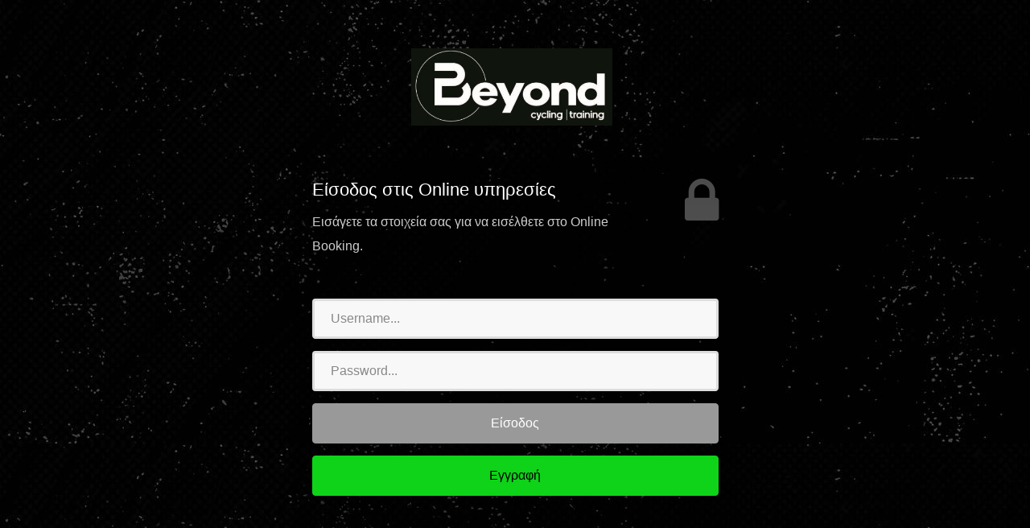

--- FILE ---
content_type: text/html; charset=utf-8
request_url: https://www.my-cloud.gr/www.beyond.gr/login.aspx
body_size: 13223
content:


<!DOCTYPE html>

<html xmlns="http://www.w3.org/1999/xhtml">
<head><meta name="viewport" content="width=device-width" /><meta http-equiv="content-type" content="text/html; charset=utf-8" /><title>
	beyond 
</title><link rel="stylesheet" href="http://fonts.googleapis.com/css?family=Roboto:400,100,300,500" /><link rel="stylesheet" href="assets/bootstrap/css/bootstrap.min.css" /><link rel="stylesheet" href="assets/font-awesome/css/font-awesome.min.css" /><link rel="stylesheet" href="assets/css/form-elements.css" /><link rel="stylesheet" href="assets/css/newstyle.css" />
    <!-- Favicon and touch icons -->
    <link rel="shortcut icon" href="assets/ico/favicon.png" /><link rel="apple-touch-icon-precomposed" sizes="144x144" href="assets/ico/apple-touch-icon-144-precomposed.png" /><link rel="apple-touch-icon-precomposed" sizes="114x114" href="assets/ico/apple-touch-icon-114-precomposed.png" /><link rel="apple-touch-icon-precomposed" sizes="72x72" href="assets/ico/apple-touch-icon-72-precomposed.png" /><link rel="apple-touch-icon-precomposed" href="assets/ico/apple-touch-icon-57-precomposed.png" />
    <style>
        .panel {
            margin-bottom: 20px;
            background-color: rgba(255,255,255,.9);
            border: 1px solid transparent;
            border-radius: 4px;
            -webkit-box-shadow: 0 1px 1px rgba(0,0,0,.05);
            box-shadow: 0 1px 1px rgba(0,0,0,.05);
        }

        a {
            color: black;
            text-decoration: none;
        }

        .modalDialog {
            position: fixed;
            font-family: Arial, Helvetica, sans-serif;
            top: 0;right: 0; bottom: 0;left: 0;
            background: rgba(0,0,0,0.8);
            z-index: 99999;
            opacity: 0;
            -webkit-transition: opacity 400ms ease-in;-moz-transition: opacity 400ms ease-in;transition: opacity 400ms ease-in;
            pointer-events: none;
        }

            .modalDialog:target {
                opacity: 1;
                pointer-events: auto;
            }

            .modalDialog > div {
                width: 400px;
                position: relative;
                margin: 10% auto;
                padding: 5px 20px 13px 20px;
                border-radius: 10px;
                background: #fff;
                background: -moz-linear-gradient(#fff, #999);
                background: -webkit-linear-gradient(#fff, #999);
                background: -o-linear-gradient(#fff, #999);
            }

        .close {
            background: #606061;
            color: #FFFFFF;
            line-height: 25px;
            position: absolute;
            right: -12px;
            text-align: center;
            top: -10px;
            width: 24px;
            text-decoration: none;
            font-weight: bold;
            -webkit-border-radius: 12px;
            -moz-border-radius: 12px;
            border-radius: 12px;
            -moz-box-shadow: 1px 1px 3px #000;
            -webkit-box-shadow: 1px 1px 3px #000;
            box-shadow: 1px 1px 3px #000;
        }

            .close:hover {
                background: #00d9ff;
            }
    </style>
    

    
</head>
<body background="background.jpg">
    <form method="post" action="./login.aspx" id="myform">
<div class="aspNetHidden">
<input type="hidden" name="__EVENTTARGET" id="__EVENTTARGET" value="" />
<input type="hidden" name="__EVENTARGUMENT" id="__EVENTARGUMENT" value="" />
<input type="hidden" name="__VIEWSTATE" id="__VIEWSTATE" value="/wEPDwULLTE1OTUxOTM4NThkZNukr8ZS2zRmJpTDEMykelgfqdo8Sm+HD46YM38VkjY5" />
</div>

<script type="text/javascript">
//<![CDATA[
var theForm = document.forms['myform'];
if (!theForm) {
    theForm = document.myform;
}
function __doPostBack(eventTarget, eventArgument) {
    if (!theForm.onsubmit || (theForm.onsubmit() != false)) {
        theForm.__EVENTTARGET.value = eventTarget;
        theForm.__EVENTARGUMENT.value = eventArgument;
        theForm.submit();
    }
}
//]]>
</script>


<script src="/www.beyond.gr/WebResource.axd?d=vYC9JO5MTfXP3NDAFHgxA2Ku-gSMTctKWjT0UMGepOliPbFgeXtHuU0SaPKkPLpwz2KQDHyu82AD5EKz6smXiJWuED9648nFCqgqj8bxWag1&amp;t=637118305340000000" type="text/javascript"></script>


<script src="/www.beyond.gr/ScriptResource.axd?d=iA_L6lf9q0Kqby7E2Fg7z7Wk64CiVfqZerlN3gDtksUEwfbYn0TtREFCP-JOjkzFwdQKhAl_WCsR13ziHP-Iai83Ua4WWGnHV7yczAPJrPJi6lkYQ7Jl9RpCVAN1apMU0&amp;t=ffffffffdc32f924" type="text/javascript"></script>
<script src="/www.beyond.gr/ScriptResource.axd?d=XMitjC06DKbh-DY-NScbltycKg2Q9x9wtR2Jt8UILhlFewjtuQWM4cssz1S7HT693YBUnJhXl9_iwB1jtZT-gJP7SOpngizXSqk8E5xTp_guYzOB0uhVsqAU8n0k0eX5ldQbQ6KB2ViAV0kqDVzDJQ2&amp;t=ffffffffdc32f924" type="text/javascript"></script>
<script src="/www.beyond.gr/ScriptResource.axd?d=OKk86Tkrmb6Npvv_13uUPG5sinaPwPnsjsXorELHhVBatlIK1juJC542gD75IWnxzEIf1QYKL6bQPX3NQU-uBe8Mm-3xBGHrBG5jZ09V6SO9vWH2hCNXdJawe3CAErOf_P-shcxO1x8LBeirVDAtmg2&amp;t=ffffffffdc32f924" type="text/javascript"></script>
<script src="/www.beyond.gr/ScriptResource.axd?d=sPH5fedsQnodKDq_oe0nZx0ZzxswsWWI_ePffTNz1y3_Z5LOvhqEEF37Zr_kUBqTmMLLWVCTmrzDW_KWCxd3A13YICUHkId4LF5MkYJJJFFg5aXV0EteM6_ehc2HgTRb0&amp;t=ffffffffdc32f924" type="text/javascript"></script>
<script src="/www.beyond.gr/ScriptResource.axd?d=Uzya7ZbM1ZoBSkRQKJQius4BqLGKFCT0mLTN2Gxc5JnrgxmjVi9F-bVOhmIGNUQyYSCy5x9RDhlpzdcz3hl9kzPklLav8BOdxQfh8JEAHsyMqpZm2-hY07PfPgytxA0hEZQ6CMEOoByR8QZg-77r7w2&amp;t=ffffffffdc32f924" type="text/javascript"></script>
<script src="/www.beyond.gr/ScriptResource.axd?d=8TxZG5_wCDjV4bOpy9LwecYbbWecdxBfaEKTKYc-An4M0ysQyGSLE2W6Ir8mwCspUbFKYok69LcEVAu6S3OYqkupnvk7p5NFwTJq5vkJxFHmdvPOz5hSEmExsfhx9F9lvG_S1So9dMPDuW9iczJQug2&amp;t=ffffffffdc32f924" type="text/javascript"></script>
<script src="/www.beyond.gr/ScriptResource.axd?d=Utudir4FSKwunzKdXawcsoDGHjqhjp4NuhVMbCAtJyVVsruEyemhmAmvS_FZtDQPIQvGJcbMtWOB-c0zug_uIwgSubH-DgdbO0ZiDM38fjUkdk_7oTfqVtn5q6YetzsPL35AEJJUwlqwDU4TevEQfw2&amp;t=ffffffffdc32f924" type="text/javascript"></script>
<script src="/www.beyond.gr/ScriptResource.axd?d=sZzId67bP8b0Ohe0yIdGeagqpT_gT8RpwpQUqInLfAv_H19bjCz1a8MCzBLva8clrTfQou7EVSKFSiTFCQZPMoM4LXf5BP4cdf1oFzpVagke003K6aJad4VFipIGlpNYkOzdSwQsJwsVvolsC1bswYyt9nZ8cHUFkdSxpvH5tNQ1&amp;t=ffffffffdc32f924" type="text/javascript"></script>
<script src="/www.beyond.gr/ScriptResource.axd?d=6Tmm_xLYo5l0_46c48aUW2xl-I11KwzjPYT7bj7leKT4BAEhRSs0NrTLTWJrLSkBDrnUuQhTkSlfwcZnL1zvaQu3vQXTjQxkPro8dL_IaSmF5YWReKYEiJi7vNkTNR1CO6V4wdrSYLc7IPTMDdYdyZzwGQ6pASQn8rNN18NVVwQ1&amp;t=ffffffffdc32f924" type="text/javascript"></script>
<script src="/www.beyond.gr/ScriptResource.axd?d=7HRctvwTu4u_ogX5Lm1Nk3JM_UBDyWRytbPj_WykYKCJly87A0W7a5x7zf9o42HbqmPdP_JgFhAxY6rvmokUmVSBHcCALB_XT1YUrFY9Lrn4r3AwUYFuVUJSp0OXXpcoQT6ZCxVjsurpqn7widF7sw2&amp;t=ffffffffdc32f924" type="text/javascript"></script>
<script src="/www.beyond.gr/ScriptResource.axd?d=zIenmlTylhi17vyLW6yz7ZYfQtx9FSir-0B-eEqudajE-075IFrRDVSUL5JV7eDm6Xrer2vB_Mkb4fOpO8-EWF5X781Bl9zCgdRw1Eet6IMnA4mW7rCnYX9npa3GitYsuyyFg5NjIBuiQ76ZIbe0og2&amp;t=ffffffffdc32f924" type="text/javascript"></script>
<script src="/www.beyond.gr/ScriptResource.axd?d=6jtb7FNf-AJ8q-UPlnIMcee_po4Wu6DlyJ2hHCkvSKksQiknKOfGPrByPOZCY_zlzL5hJitO1Tm1tWjyNAuGGQKtYA-hbGHU3UmkmGU31W8dNllt2FI0PVPwC_rCdTVbP-SUOR5gMvCcU82vlY1sfw2&amp;t=ffffffffdc32f924" type="text/javascript"></script>
<script src="/www.beyond.gr/ScriptResource.axd?d=b3aCau2V9KzRUDdcksDitZxnT15A2VCxkdKVb_sokM1eu1_tfoVV4hVU2pxBg8dbsehr9MKuNFILeGHzdXJ7fniclIJ2Q_LXsVvGl-tF4RHs-IyIwoQoWX6-ugSa9M1arPl2m753XWroxnZYbt2JrA2&amp;t=ffffffffdc32f924" type="text/javascript"></script>
<div class="aspNetHidden">

	<input type="hidden" name="__VIEWSTATEGENERATOR" id="__VIEWSTATEGENERATOR" value="128A96BF" />
</div>
        <script type="text/javascript">
//<![CDATA[
Sys.WebForms.PageRequestManager._initialize('ScriptManager1', 'myform', [], [], [], 90, '');
//]]>
</script>

      


       
        <div class="page-container">
            <br /><br />
            <img alt="" src="logo.png" width="250px" />

            &nbsp;<div class="inner-bg">
                <div class="container">
                    <div class="row">
                        <div class="col-sm-6 col-sm-offset-3 form-box">
                            <div class="form-top">
                                <div class="form-top-left">
                                    <h3>Είσοδος στις Online υπηρεσίες</h3>
                                    <p>Εισάγετε τα στοιχεία σας για να εισέλθετε στο Online Booking. </p>
                                </div>
                                <div class="form-top-right">
                                    <i class="fa fa-lock"></i>
                                </div>
                            </div>
                            <div class="form-bottom">
                                <div id="FORM1" class="login-form">
                                    <div class="form-group">
                                        <label class="sr-only" for="form-username">Username</label>



                                        <input name="TextBox1" type="text" id="TextBox1" required="" placeholder="Username..." class="form-username form-control" />
                                    </div>
                                    <div class="form-group">
                                        <label class="sr-only" for="form-password">Password</label>
                                        <input name="TextBox2" type="text" id="TextBox2" placeholder="Password..." class="form-password form-control" />
                                    </div>

                                    <input type="submit" name="Button1" value="Είσοδος" id="Button1" class="btn" style="width: 100%; border-color: #999; display: inline-block; height: 50px; background: #999; font-size: 16px; font-weight: 300; line-height: 16px; color: white;" />

                                    <div class="form-group">
                                        
                                    </div>
                                    <input type="submit" name="Button4" value="Εγγραφή" id="Button4" class="btn" style="width: 100%; border-color: #0ed318; display: inline-block; height: 50px; background: #0ed318; font-size: 16px; font-weight: 300; line-height: 16px; color: black;" />
                                </div>
                                <br /> 
                                &nbsp;<span id="Label1" class="label label-warning" style="color:Red;"></span>
                            </div>
                        </div>
                    </div>
                  
                    <div class="row">
                        <div class="col-sm-6 col-sm-offset-3 social-login">
                            <h3>Developed by:            
                                <div class="social-login-buttons">
                                    <a class="btn btn-link-2" href="http://www.lexiconsoftware.com/" target="_blank">
                                        <i class="fa fa-cloud"></i>Lexicon Software
                                    </a>

                                </div>
                        </div>
                    </div>
                </div>
            </div>
        </div>
        
        <!-- Small Modal -->
        <input type="submit" name="Button3" value="Button" id="Button3" style="display: none" />
        <div id="panel1" class="modal-dialog modal-sm" style="background-color:Yellow;display: none;">
	

            <div class="modal-content">
                <div class="modal-header">
                    <button type="button" class="close" data-dismiss="modal" aria-label="Close"><span aria-hidden="true">&times;</span></button>
                   <h4 class="modal-title">
                            <span id="lblTitle"></span>

                        </h4>
                </div>
                <div class="modal-body">
                    <h2>
                            <span id="lblSubTitle"></span></h2>
                        <p>
                            
                        </p>
                </div>
                <div class="modal-footer">
                    <input type="submit" name="Button2" value="ΟΚ" id="Button2" class="btn btn-primary" style="width:270px" />


                </div>
            </div>
        
</div>
    

<script type="text/javascript">
//<![CDATA[
Sys.Application.add_init(function() {
    $create(Sys.Extended.UI.ModalPopupBehavior, {"OkControlID":"Button2","PopupControlID":"panel1","dynamicServicePath":"/www.beyond.gr/login.aspx","id":"ModalPopupExtender1"}, null, null, $get("Button3"));
});
//]]>
</script>
</form>

    <!-- Include all compiled plugins (below), or include individual files as needed -->
    <script src="assets/js/bootstrap.min.js"></script>
    <script src="assets/js/jquery-1.10.2.min.js"></script>
    
    <script src="assets/js/scripts.js"></script>
</body>
</html>


--- FILE ---
content_type: text/css
request_url: https://www.my-cloud.gr/www.beyond.gr/assets/css/form-elements.css
body_size: 2508
content:

input[type="text"], 
input[type="password"], 
textarea, 
textarea.form-control {
	height: 50px;
    margin: 0;
    padding: 0 20px;
    vertical-align: middle;
    background: #f8f8f8;
    border: 3px solid #ddd;
    font-family: 'Roboto', sans-serif;
    font-size: 16px;
    font-weight: 300;
    line-height: 50px;
    color: #888;
    -moz-border-radius: 4px; -webkit-border-radius: 4px; border-radius: 4px;
    -moz-box-shadow: none; -webkit-box-shadow: none; box-shadow: none;
    -o-transition: all .3s; -moz-transition: all .3s; -webkit-transition: all .3s; -ms-transition: all .3s; transition: all .3s;
}

textarea, 
textarea.form-control {
	padding-top: 10px;
	padding-bottom: 10px;
	line-height: 30px;
}

input[type="text"]:focus, 
input[type="password"]:focus, 
textarea:focus, 
textarea.form-control:focus {
	outline: 0;
	background: #fff;
    border: 3px solid #ccc;
    -moz-box-shadow: none; -webkit-box-shadow: none; box-shadow: none;
}

input[type="text"]:-moz-placeholder, input[type="password"]:-moz-placeholder, 
textarea:-moz-placeholder, textarea.form-control:-moz-placeholder { color: #888; }

input[type="text"]:-ms-input-placeholder, input[type="password"]:-ms-input-placeholder, 
textarea:-ms-input-placeholder, textarea.form-control:-ms-input-placeholder { color: #888; }

input[type="text"]::-webkit-input-placeholder, input[type="password"]::-webkit-input-placeholder, 
textarea::-webkit-input-placeholder, textarea.form-control::-webkit-input-placeholder { color: #888; }



button.btn {
	height: 50px;
    margin: 0;
    padding: 0 20px;
    vertical-align: middle;
    background: #f00;
    border: 0;
    font-family: 'Roboto', sans-serif;
    font-size: 16px;
    font-weight: 300;
    line-height: 50px;
    color: #fff;
    -moz-border-radius: 4px; -webkit-border-radius: 4px; border-radius: 4px;
    text-shadow: none;
    -moz-box-shadow: none; -webkit-box-shadow: none; box-shadow: none;
    -o-transition: all .3s; -moz-transition: all .3s; -webkit-transition: all .3s; -ms-transition: all .3s; transition: all .3s;
}

button.btn:hover { opacity: 0.6; color: #fff; }

button.btn:active { outline: 0; opacity: 0.6; color: #fff; -moz-box-shadow: none; -webkit-box-shadow: none; box-shadow: none; }

button.btn:focus { outline: 0; opacity: 0.6; background: #de995e; color: #fff; }

button.btn:active:focus, button.btn.active:focus { outline: 0; opacity: 0.6; background: #de995e; color: #fff; }


--- FILE ---
content_type: text/css
request_url: https://www.my-cloud.gr/www.beyond.gr/assets/css/newstyle.css
body_size: 3798
content:

body {
    font-family: 'Roboto', sans-serif;
    font-size: 16px;
    font-weight: 300;
    color: #555;
    line-height: 30px;
    text-align: center;
}

strong { font-weight: 500; }

a, a:hover, a:focus {
	color: t-decoration: none;
    -o-transition: all .3s; -moz-transition: all .3s; -webkit-transition: all .3s; -ms-transition: all .3s; transition: all .3s;
}

h1, h2 {
	margin-top: 10px;
	font-size: 38px;
    font-weight: 300;
    
    line-height: 50px;
}

h3 {
	font-size: 22px;
    font-weight: 300;
    color: #555;
    line-height: 30px;
}

img { max-width: 100%; }

::-moz-selection { background: #de615e; color: #fff; text-shadow: none; }
::selection { background: #de615e; color: #fff; text-shadow: none; }


.btn-link-1 {
	display: inline-block;	height: 50px;	margin: 5px;	padding: 16px 20px 0 20px;	background: #de615e;	font-size: 16px;    font-weight: 300;    line-height: 16px;    color: #fff;
    -moz-border-radius: 4px; -webkit-border-radius: 4px; border-radius: 4px;
}
.btn-link-1:hover, .btn-link-1:focus, .btn-link-1:active { outline: 0; opacity: 0.6; color: #fff; }

.btn-link-1.btn-link-1-facebook { background: #4862a3; }
.btn-link-1.btn-link-1-twitter { background: #55acee; }
.btn-link-1.btn-link-1-google-plus { background: #dd4b39; }

.btn-link-1 i {
	padding-right: 5px;
	vertical-align: middle;
	font-size: 20px;
	line-height: 20px;
}

.btn-link-2 {
	display: inline-block;
	height: 50px;
	margin: 5px;
	padding: 15px 20px 0 20px;
	background: rgba(0, 0, 0, 0.3);
	border: 1px solid #fff;
	font-size: 16px;
    font-weight: 300;
    line-height: 16px;
    color: #fff;
    -moz-border-radius: 4px; -webkit-border-radius: 4px; border-radius: 4px;
}
.btn-link-2:hover, .btn-link-2:focus, 
.btn-link-2:active, .btn-link-2:active:focus { outline: 0; opacity: 0.6; background: rgba(0, 0, 0, 0.3); color: #fff; }


/***** Top content *****/

.inner-bg {
    padding: 5px 0 100px 0;
}

.top-content .text {
	color: #fff;
}

.top-content .text h1 { color: #fff; }

.top-content .description {
	margin: 20px 0 10px 0;
}

.top-content .description p { opacity: 0.8; }

.top-content .description a {
	color: #fff;
}
.top-content .description a:hover, 
.top-content .description a:focus { border-bottom: 1px dotted #fff; }

.form-box {
	margin-top: 35px;
}

.form-top {
	overflow: hidden;
	padding: 0 25px 15px 25px;
	background: #444;
	background: rgba(0, 0, 0, 0.35);
	-moz-border-radius: 4px 4px 0 0; -webkit-border-radius: 4px 4px 0 0; border-radius: 4px 4px 0 0;
	text-align: left;
}

.form-top-left {
	float: left;
	width: 75%;
	padding-top: 25px;
}

.form-top-left h3 { margin-top: 0; color: #fff; }
.form-top-left p { opacity: 0.8; color: #fff; }

.form-top-right {
	float: left;
	width: 25%;
	padding-top: 5px;
	font-size: 66px;
	color: #fff;
	line-height: 100px;
	text-align: right;
	opacity: 0.3;
}

.form-bottom {
	padding: 25px 25px 30px 25px;
	background: #444;
	background: rgba(0, 0, 0, 0.3);
	-moz-border-radius: 0 0 4px 4px; -webkit-border-radius: 0 0 4px 4px; border-radius: 0 0 4px 4px;
	text-align: left;
}

.form-bottom form textarea {
	height: 100px;
}

.form-bottom form button.btn {
	width: 100%;
}

.form-bottom form .input-error {
	border-color: #de615e;
}

.social-l
}

.social-login {
	margin-top: 35px;
}

.social-login h3 {
	color: #fff;
}

.social-login-buttons {
	margin-top: 25px;
}


/***** Media queries *****/

@media (min-width: 992px) and (max-width: 1199px) {}

@media (min-width: 768px) and (max-width: 991px) {}

@media (max-width: 767px) {
	
	.inner-bg { padding: 5px 0 80px 0; }

}

@media (max-width: 415px) {
	
	h1, h2 { font-size: 32px; }

}



--- FILE ---
content_type: application/javascript
request_url: https://www.my-cloud.gr/www.beyond.gr/assets/js/scripts.js
body_size: 1530
content:

jQuery(document).ready(function() {
	
	/*
    	Background slideshow
	*/
	$.backstretch([
	  "assets/img/backgrounds/1.jpg", 
	  "assets/img/backgrounds/2.jpg", 
	  "assets/img/backgrounds/3.jpg"
	  ], {duration: 3000, fade: 750});
	
	/*
	    Contact form
	*/
	$('.contact-us').submit(function(e) {
	
	    e.preventDefault();
	    $('.error').remove();
	
	    var postdata = $('.contact-us').serialize();
	    $.ajax({
	        type: 'POST',
	        url: 'assets/contact.php',
	        data: postdata,
	        dataType: 'json',
	        success: function(returned_data) {
	
	            var j = 0;
	            var submit_ok = true;
	
	            $.each(returned_data, function(key, value) {
	                if(value != '') {
	                    $('.contact-us .' + key).focus();
	                    $('.contact-us').append('<div class="error"><span>+</span></div>');
	                    $('.error').css('top', (27 + j*69) + 'px');
	                    $('.error').fadeIn('slow');
	                    submit_ok = false;
	                    return false;
	                }
	                j++;
	            });
	
	            if(submit_ok) {
	                $('.contact-us').append('<p style="display: none;">Thanks for contacting us! We will get back to you very soon.</p>');
	                $('.contact-us input, .contact-us textarea, .contact-us button').remove();
	                $('.contact-us p').fadeIn('slow');
	            }
	        }
	    });
	});

});
